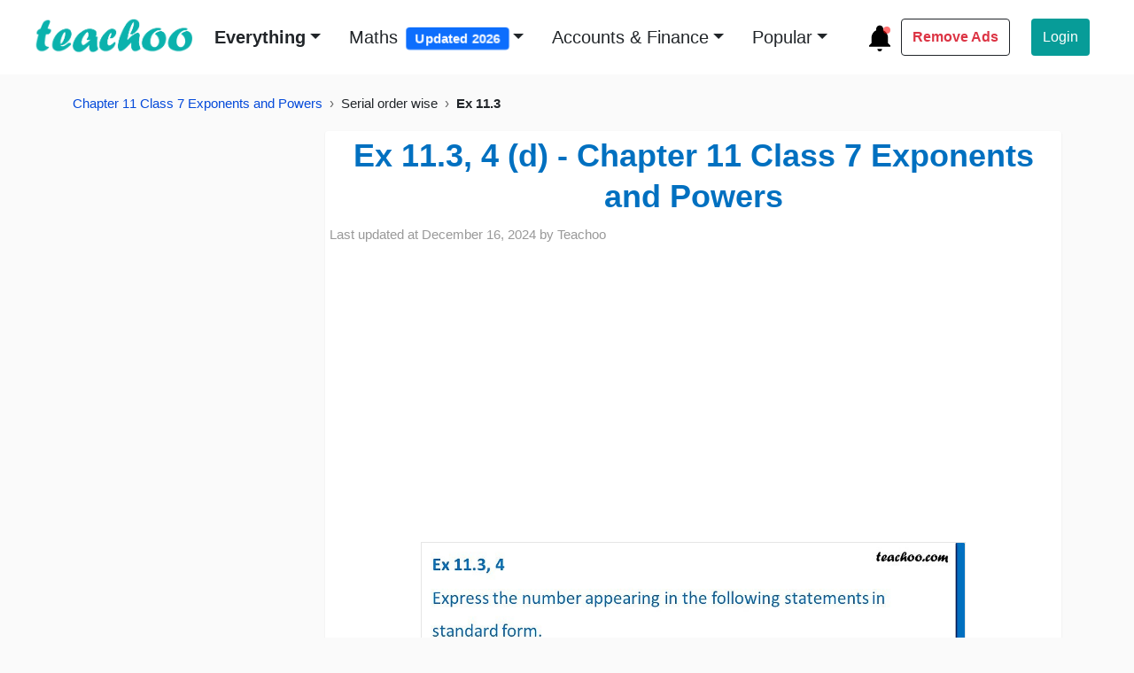

--- FILE ---
content_type: text/html; charset=UTF-8
request_url: https://player.vimeo.com/video/788230134
body_size: 6461
content:
<!DOCTYPE html>
<html lang="en">
<head>
  <meta charset="utf-8">
  <meta name="viewport" content="width=device-width,initial-scale=1,user-scalable=yes">
  
  <link rel="canonical" href="https://player.vimeo.com/video/788230134">
  <meta name="googlebot" content="noindex,indexifembedded">
  
  
  <title>Ex 13.3, 4 (d) - Chapter 13 Class 7 Maths - Teachoo on Vimeo</title>
  <style>
      body, html, .player, .fallback {
          overflow: hidden;
          width: 100%;
          height: 100%;
          margin: 0;
          padding: 0;
      }
      .fallback {
          
              background-color: transparent;
          
      }
      .player.loading { opacity: 0; }
      .fallback iframe {
          position: fixed;
          left: 0;
          top: 0;
          width: 100%;
          height: 100%;
      }
  </style>
  <link rel="modulepreload" href="https://f.vimeocdn.com/p/4.46.25/js/player.module.js" crossorigin="anonymous">
  <link rel="modulepreload" href="https://f.vimeocdn.com/p/4.46.25/js/vendor.module.js" crossorigin="anonymous">
  <link rel="preload" href="https://f.vimeocdn.com/p/4.46.25/css/player.css" as="style">
</head>

<body>


<div class="vp-placeholder">
    <style>
        .vp-placeholder,
        .vp-placeholder-thumb,
        .vp-placeholder-thumb::before,
        .vp-placeholder-thumb::after {
            position: absolute;
            top: 0;
            bottom: 0;
            left: 0;
            right: 0;
        }
        .vp-placeholder {
            visibility: hidden;
            width: 100%;
            max-height: 100%;
            height: calc(720 / 720 * 100vw);
            max-width: calc(720 / 720 * 100vh);
            margin: auto;
        }
        .vp-placeholder-carousel {
            display: none;
            background-color: #000;
            position: absolute;
            left: 0;
            right: 0;
            bottom: -60px;
            height: 60px;
        }
    </style>

    

    
        <style>
            .vp-placeholder-thumb {
                overflow: hidden;
                width: 100%;
                max-height: 100%;
                margin: auto;
            }
            .vp-placeholder-thumb::before,
            .vp-placeholder-thumb::after {
                content: "";
                display: block;
                filter: blur(7px);
                margin: 0;
                background: url(https://i.vimeocdn.com/video/1585160756-c65da19fcbb568aabf1882d7fec8f0d8f4d367794fdfd6c3497a6a4eedd2adfa-d?mw=80&q=85) 50% 50% / contain no-repeat;
            }
            .vp-placeholder-thumb::before {
                 
                margin: -30px;
            }
        </style>
    

    <div class="vp-placeholder-thumb"></div>
    <div class="vp-placeholder-carousel"></div>
    <script>function placeholderInit(t,h,d,s,n,o){var i=t.querySelector(".vp-placeholder"),v=t.querySelector(".vp-placeholder-thumb");if(h){var p=function(){try{return window.self!==window.top}catch(a){return!0}}(),w=200,y=415,r=60;if(!p&&window.innerWidth>=w&&window.innerWidth<y){i.style.bottom=r+"px",i.style.maxHeight="calc(100vh - "+r+"px)",i.style.maxWidth="calc("+n+" / "+o+" * (100vh - "+r+"px))";var f=t.querySelector(".vp-placeholder-carousel");f.style.display="block"}}if(d){var e=new Image;e.onload=function(){var a=n/o,c=e.width/e.height;if(c<=.95*a||c>=1.05*a){var l=i.getBoundingClientRect(),g=l.right-l.left,b=l.bottom-l.top,m=window.innerWidth/g*100,x=window.innerHeight/b*100;v.style.height="calc("+e.height+" / "+e.width+" * "+m+"vw)",v.style.maxWidth="calc("+e.width+" / "+e.height+" * "+x+"vh)"}i.style.visibility="visible"},e.src=s}else i.style.visibility="visible"}
</script>
    <script>placeholderInit(document,  false ,  true , "https://i.vimeocdn.com/video/1585160756-c65da19fcbb568aabf1882d7fec8f0d8f4d367794fdfd6c3497a6a4eedd2adfa-d?mw=80\u0026q=85",  720 ,  720 );</script>
</div>

<div id="player" class="player"></div>
<script>window.playerConfig = {"cdn_url":"https://f.vimeocdn.com","vimeo_api_url":"api.vimeo.com","request":{"files":{"dash":{"cdns":{"akfire_interconnect_quic":{"avc_url":"https://vod-adaptive-ak.vimeocdn.com/exp=1768920264~acl=%2Fce2fee98-834a-4671-89bf-6b04293db545%2Fpsid%3D5aafe13e8fa979d3f671c43ddf241fdaad32d9de06e7aa759df1e771bff8a767%2F%2A~hmac=b4b7ffaecb4c39e39d3931a96289418d0adfaee6abd48009da6d0610cdb8aa5a/ce2fee98-834a-4671-89bf-6b04293db545/psid=5aafe13e8fa979d3f671c43ddf241fdaad32d9de06e7aa759df1e771bff8a767/v2/playlist/av/primary/prot/cXNyPTE/playlist.json?omit=av1-hevc\u0026pathsig=8c953e4f~1CBum432CoZDSutArQUfH34RnpgaxSpStArDGxvE6hA\u0026qsr=1\u0026r=dXM%3D\u0026rh=3cvlkj","origin":"gcs","url":"https://vod-adaptive-ak.vimeocdn.com/exp=1768920264~acl=%2Fce2fee98-834a-4671-89bf-6b04293db545%2Fpsid%3D5aafe13e8fa979d3f671c43ddf241fdaad32d9de06e7aa759df1e771bff8a767%2F%2A~hmac=b4b7ffaecb4c39e39d3931a96289418d0adfaee6abd48009da6d0610cdb8aa5a/ce2fee98-834a-4671-89bf-6b04293db545/psid=5aafe13e8fa979d3f671c43ddf241fdaad32d9de06e7aa759df1e771bff8a767/v2/playlist/av/primary/prot/cXNyPTE/playlist.json?pathsig=8c953e4f~1CBum432CoZDSutArQUfH34RnpgaxSpStArDGxvE6hA\u0026qsr=1\u0026r=dXM%3D\u0026rh=3cvlkj"},"fastly_skyfire":{"avc_url":"https://skyfire.vimeocdn.com/1768920264-0xeabc68d1d56733a88d345513bfe7269156c4bb9c/ce2fee98-834a-4671-89bf-6b04293db545/psid=5aafe13e8fa979d3f671c43ddf241fdaad32d9de06e7aa759df1e771bff8a767/v2/playlist/av/primary/prot/cXNyPTE/playlist.json?omit=av1-hevc\u0026pathsig=8c953e4f~1CBum432CoZDSutArQUfH34RnpgaxSpStArDGxvE6hA\u0026qsr=1\u0026r=dXM%3D\u0026rh=3cvlkj","origin":"gcs","url":"https://skyfire.vimeocdn.com/1768920264-0xeabc68d1d56733a88d345513bfe7269156c4bb9c/ce2fee98-834a-4671-89bf-6b04293db545/psid=5aafe13e8fa979d3f671c43ddf241fdaad32d9de06e7aa759df1e771bff8a767/v2/playlist/av/primary/prot/cXNyPTE/playlist.json?pathsig=8c953e4f~1CBum432CoZDSutArQUfH34RnpgaxSpStArDGxvE6hA\u0026qsr=1\u0026r=dXM%3D\u0026rh=3cvlkj"}},"default_cdn":"akfire_interconnect_quic","separate_av":true,"streams":[{"profile":"165","id":"cb228509-c174-40d4-b2f6-2216ce16a39a","fps":29.98,"quality":"540p"},{"profile":"139","id":"e8e9060e-089c-40d2-bf81-ab9870722570","fps":29.98,"quality":"240p"},{"profile":"164","id":"eaa7b465-3289-44b8-a0eb-9123c83017be","fps":29.98,"quality":"360p"},{"profile":"174","id":"34fb04fa-4a2c-4375-a16a-70e755e195da","fps":29.98,"quality":"720p"}],"streams_avc":[{"profile":"165","id":"cb228509-c174-40d4-b2f6-2216ce16a39a","fps":29.98,"quality":"540p"},{"profile":"139","id":"e8e9060e-089c-40d2-bf81-ab9870722570","fps":29.98,"quality":"240p"},{"profile":"164","id":"eaa7b465-3289-44b8-a0eb-9123c83017be","fps":29.98,"quality":"360p"},{"profile":"174","id":"34fb04fa-4a2c-4375-a16a-70e755e195da","fps":29.98,"quality":"720p"}]},"hls":{"captions":"https://vod-adaptive-ak.vimeocdn.com/exp=1768920264~acl=%2Fce2fee98-834a-4671-89bf-6b04293db545%2Fpsid%3D5aafe13e8fa979d3f671c43ddf241fdaad32d9de06e7aa759df1e771bff8a767%2F%2A~hmac=b4b7ffaecb4c39e39d3931a96289418d0adfaee6abd48009da6d0610cdb8aa5a/ce2fee98-834a-4671-89bf-6b04293db545/psid=5aafe13e8fa979d3f671c43ddf241fdaad32d9de06e7aa759df1e771bff8a767/v2/playlist/av/primary/sub/65687304-c-en-x-autogen/prot/cXNyPTE/playlist.m3u8?ext-subs=1\u0026omit=opus\u0026pathsig=8c953e4f~c-ZXhH65PtC8hMr-8N4-h7vaFqgEg_fAq4nKo-3AV70\u0026qsr=1\u0026r=dXM%3D\u0026rh=3cvlkj\u0026sf=fmp4","cdns":{"akfire_interconnect_quic":{"avc_url":"https://vod-adaptive-ak.vimeocdn.com/exp=1768920264~acl=%2Fce2fee98-834a-4671-89bf-6b04293db545%2Fpsid%3D5aafe13e8fa979d3f671c43ddf241fdaad32d9de06e7aa759df1e771bff8a767%2F%2A~hmac=b4b7ffaecb4c39e39d3931a96289418d0adfaee6abd48009da6d0610cdb8aa5a/ce2fee98-834a-4671-89bf-6b04293db545/psid=5aafe13e8fa979d3f671c43ddf241fdaad32d9de06e7aa759df1e771bff8a767/v2/playlist/av/primary/sub/65687304-c-en-x-autogen/prot/cXNyPTE/playlist.m3u8?ext-subs=1\u0026omit=av1-hevc-opus\u0026pathsig=8c953e4f~c-ZXhH65PtC8hMr-8N4-h7vaFqgEg_fAq4nKo-3AV70\u0026qsr=1\u0026r=dXM%3D\u0026rh=3cvlkj\u0026sf=fmp4","captions":"https://vod-adaptive-ak.vimeocdn.com/exp=1768920264~acl=%2Fce2fee98-834a-4671-89bf-6b04293db545%2Fpsid%3D5aafe13e8fa979d3f671c43ddf241fdaad32d9de06e7aa759df1e771bff8a767%2F%2A~hmac=b4b7ffaecb4c39e39d3931a96289418d0adfaee6abd48009da6d0610cdb8aa5a/ce2fee98-834a-4671-89bf-6b04293db545/psid=5aafe13e8fa979d3f671c43ddf241fdaad32d9de06e7aa759df1e771bff8a767/v2/playlist/av/primary/sub/65687304-c-en-x-autogen/prot/cXNyPTE/playlist.m3u8?ext-subs=1\u0026omit=opus\u0026pathsig=8c953e4f~c-ZXhH65PtC8hMr-8N4-h7vaFqgEg_fAq4nKo-3AV70\u0026qsr=1\u0026r=dXM%3D\u0026rh=3cvlkj\u0026sf=fmp4","origin":"gcs","url":"https://vod-adaptive-ak.vimeocdn.com/exp=1768920264~acl=%2Fce2fee98-834a-4671-89bf-6b04293db545%2Fpsid%3D5aafe13e8fa979d3f671c43ddf241fdaad32d9de06e7aa759df1e771bff8a767%2F%2A~hmac=b4b7ffaecb4c39e39d3931a96289418d0adfaee6abd48009da6d0610cdb8aa5a/ce2fee98-834a-4671-89bf-6b04293db545/psid=5aafe13e8fa979d3f671c43ddf241fdaad32d9de06e7aa759df1e771bff8a767/v2/playlist/av/primary/sub/65687304-c-en-x-autogen/prot/cXNyPTE/playlist.m3u8?ext-subs=1\u0026omit=opus\u0026pathsig=8c953e4f~c-ZXhH65PtC8hMr-8N4-h7vaFqgEg_fAq4nKo-3AV70\u0026qsr=1\u0026r=dXM%3D\u0026rh=3cvlkj\u0026sf=fmp4"},"fastly_skyfire":{"avc_url":"https://skyfire.vimeocdn.com/1768920264-0xeabc68d1d56733a88d345513bfe7269156c4bb9c/ce2fee98-834a-4671-89bf-6b04293db545/psid=5aafe13e8fa979d3f671c43ddf241fdaad32d9de06e7aa759df1e771bff8a767/v2/playlist/av/primary/sub/65687304-c-en-x-autogen/prot/cXNyPTE/playlist.m3u8?ext-subs=1\u0026omit=av1-hevc-opus\u0026pathsig=8c953e4f~c-ZXhH65PtC8hMr-8N4-h7vaFqgEg_fAq4nKo-3AV70\u0026qsr=1\u0026r=dXM%3D\u0026rh=3cvlkj\u0026sf=fmp4","captions":"https://skyfire.vimeocdn.com/1768920264-0xeabc68d1d56733a88d345513bfe7269156c4bb9c/ce2fee98-834a-4671-89bf-6b04293db545/psid=5aafe13e8fa979d3f671c43ddf241fdaad32d9de06e7aa759df1e771bff8a767/v2/playlist/av/primary/sub/65687304-c-en-x-autogen/prot/cXNyPTE/playlist.m3u8?ext-subs=1\u0026omit=opus\u0026pathsig=8c953e4f~c-ZXhH65PtC8hMr-8N4-h7vaFqgEg_fAq4nKo-3AV70\u0026qsr=1\u0026r=dXM%3D\u0026rh=3cvlkj\u0026sf=fmp4","origin":"gcs","url":"https://skyfire.vimeocdn.com/1768920264-0xeabc68d1d56733a88d345513bfe7269156c4bb9c/ce2fee98-834a-4671-89bf-6b04293db545/psid=5aafe13e8fa979d3f671c43ddf241fdaad32d9de06e7aa759df1e771bff8a767/v2/playlist/av/primary/sub/65687304-c-en-x-autogen/prot/cXNyPTE/playlist.m3u8?ext-subs=1\u0026omit=opus\u0026pathsig=8c953e4f~c-ZXhH65PtC8hMr-8N4-h7vaFqgEg_fAq4nKo-3AV70\u0026qsr=1\u0026r=dXM%3D\u0026rh=3cvlkj\u0026sf=fmp4"}},"default_cdn":"akfire_interconnect_quic","separate_av":true}},"file_codecs":{"av1":[],"avc":["cb228509-c174-40d4-b2f6-2216ce16a39a","e8e9060e-089c-40d2-bf81-ab9870722570","eaa7b465-3289-44b8-a0eb-9123c83017be","34fb04fa-4a2c-4375-a16a-70e755e195da"],"hevc":{"dvh1":[],"hdr":[],"sdr":[]}},"lang":"en","referrer":"https://www.teachoo.com/","cookie_domain":".vimeo.com","signature":"e8b1380656673865f8ec3a1bec7cc89f","timestamp":1768916664,"expires":3600,"text_tracks":[{"id":65687304,"lang":"en-x-autogen","url":"https://captions.vimeo.com/captions/65687304.vtt?expires=1768920264\u0026sig=77cc3f689b3d4805d8599a6dc7f65815448e329c","kind":"captions","label":"English (auto-generated)","provenance":"ai_generated","default":true}],"thumb_preview":{"url":"https://videoapi-sprites.vimeocdn.com/video-sprites/image/0ea20b44-bbad-462f-83c3-5b48fd77a55b.0.jpeg?ClientID=sulu\u0026Expires=1768919217\u0026Signature=956fda7d4723692e194422504ee3d2297d0788c4","height":2640,"width":2640,"frame_height":240,"frame_width":240,"columns":11,"frames":120},"currency":"USD","session":"8dbf8dbfdebff64d989aae3fcad3ee40f642a9b31768916664","cookie":{"volume":1,"quality":null,"hd":0,"captions":null,"transcript":null,"captions_styles":{"color":null,"fontSize":null,"fontFamily":null,"fontOpacity":null,"bgOpacity":null,"windowColor":null,"windowOpacity":null,"bgColor":null,"edgeStyle":null},"audio_language":null,"audio_kind":null,"qoe_survey_vote":0},"build":{"backend":"31e9776","js":"4.46.25"},"urls":{"js":"https://f.vimeocdn.com/p/4.46.25/js/player.js","js_base":"https://f.vimeocdn.com/p/4.46.25/js","js_module":"https://f.vimeocdn.com/p/4.46.25/js/player.module.js","js_vendor_module":"https://f.vimeocdn.com/p/4.46.25/js/vendor.module.js","locales_js":{"de-DE":"https://f.vimeocdn.com/p/4.46.25/js/player.de-DE.js","en":"https://f.vimeocdn.com/p/4.46.25/js/player.js","es":"https://f.vimeocdn.com/p/4.46.25/js/player.es.js","fr-FR":"https://f.vimeocdn.com/p/4.46.25/js/player.fr-FR.js","ja-JP":"https://f.vimeocdn.com/p/4.46.25/js/player.ja-JP.js","ko-KR":"https://f.vimeocdn.com/p/4.46.25/js/player.ko-KR.js","pt-BR":"https://f.vimeocdn.com/p/4.46.25/js/player.pt-BR.js","zh-CN":"https://f.vimeocdn.com/p/4.46.25/js/player.zh-CN.js"},"ambisonics_js":"https://f.vimeocdn.com/p/external/ambisonics.min.js","barebone_js":"https://f.vimeocdn.com/p/4.46.25/js/barebone.js","chromeless_js":"https://f.vimeocdn.com/p/4.46.25/js/chromeless.js","three_js":"https://f.vimeocdn.com/p/external/three.rvimeo.min.js","vuid_js":"https://f.vimeocdn.com/js_opt/modules/utils/vuid.min.js","hive_sdk":"https://f.vimeocdn.com/p/external/hive-sdk.js","hive_interceptor":"https://f.vimeocdn.com/p/external/hive-interceptor.js","proxy":"https://player.vimeo.com/static/proxy.html","css":"https://f.vimeocdn.com/p/4.46.25/css/player.css","chromeless_css":"https://f.vimeocdn.com/p/4.46.25/css/chromeless.css","fresnel":"https://arclight.vimeo.com/add/player-stats","player_telemetry_url":"https://arclight.vimeo.com/player-events","telemetry_base":"https://lensflare.vimeo.com"},"flags":{"plays":1,"dnt":0,"autohide_controls":0,"preload_video":"metadata_on_hover","qoe_survey_forced":0,"ai_widget":0,"ecdn_delta_updates":0,"disable_mms":0,"check_clip_skipping_forward":0},"country":"US","client":{"ip":"18.226.159.42"},"ab_tests":{"cross_origin_texttracks":{"group":"variant","track":false,"data":null}},"atid":"2965343367.1768916664","ai_widget_signature":"77ce3c63d7d1eb5adb627d700433df89dd1f56883dfae73ef093f99e22a95160_1768920264","config_refresh_url":"https://player.vimeo.com/video/788230134/config/request?atid=2965343367.1768916664\u0026expires=3600\u0026referrer=https%3A%2F%2Fwww.teachoo.com%2F\u0026session=8dbf8dbfdebff64d989aae3fcad3ee40f642a9b31768916664\u0026signature=e8b1380656673865f8ec3a1bec7cc89f\u0026time=1768916664\u0026v=1"},"player_url":"player.vimeo.com","video":{"id":788230134,"title":"Ex 13.3, 4 (d) - Chapter 13 Class 7 Maths - Teachoo","width":720,"height":720,"duration":95,"url":"","share_url":"https://vimeo.com/788230134","embed_code":"\u003ciframe title=\"vimeo-player\" src=\"https://player.vimeo.com/video/788230134?h=9348ff5b09\" width=\"640\" height=\"360\" frameborder=\"0\" referrerpolicy=\"strict-origin-when-cross-origin\" allow=\"autoplay; fullscreen; picture-in-picture; clipboard-write; encrypted-media; web-share\"   allowfullscreen\u003e\u003c/iframe\u003e","default_to_hd":0,"privacy":"disable","embed_permission":"whitelist","thumbnail_url":"https://i.vimeocdn.com/video/1585160756-c65da19fcbb568aabf1882d7fec8f0d8f4d367794fdfd6c3497a6a4eedd2adfa-d","owner":{"id":38627641,"name":"Teachoo","img":"https://i.vimeocdn.com/portrait/85108247_60x60?sig=9578f6e634f711dd8e84e3b428c0b31ae9ca33d3873497e4d8957d4c7be1649f\u0026v=1\u0026region=us","img_2x":"https://i.vimeocdn.com/portrait/85108247_60x60?sig=9578f6e634f711dd8e84e3b428c0b31ae9ca33d3873497e4d8957d4c7be1649f\u0026v=1\u0026region=us","url":"https://vimeo.com/teachoo","account_type":"plus"},"spatial":0,"live_event":null,"version":{"current":null,"available":[{"id":511050634,"file_id":3534041316,"is_current":true}]},"unlisted_hash":null,"rating":{"id":6},"fps":29.98,"bypass_token":"eyJ0eXAiOiJKV1QiLCJhbGciOiJIUzI1NiJ9.eyJjbGlwX2lkIjo3ODgyMzAxMzQsImV4cCI6MTc2ODkyMDMwMH0.clRU0m_lg1RcfSqrJG3MF1r5NVQOAmtBVS1oLDn0DbE","channel_layout":"stereo","ai":0,"locale":""},"user":{"id":0,"team_id":0,"team_origin_user_id":0,"account_type":"none","liked":0,"watch_later":0,"owner":0,"mod":0,"logged_in":0,"private_mode_enabled":0,"vimeo_api_client_token":"eyJhbGciOiJIUzI1NiIsInR5cCI6IkpXVCJ9.eyJzZXNzaW9uX2lkIjoiOGRiZjhkYmZkZWJmZjY0ZDk4OWFhZTNmY2FkM2VlNDBmNjQyYTliMzE3Njg5MTY2NjQiLCJleHAiOjE3Njg5MjAyNjQsImFwcF9pZCI6MTE4MzU5LCJzY29wZXMiOiJwdWJsaWMgc3RhdHMifQ.Km8u9VT1ZahgrETwVUjQbKzIOMTuT3lSS9kI8DUOdr8"},"view":1,"vimeo_url":"vimeo.com","embed":{"audio_track":"","autoplay":0,"autopause":1,"dnt":0,"editor":0,"keyboard":1,"log_plays":1,"loop":0,"muted":0,"on_site":0,"texttrack":"","transparent":1,"outro":"link","playsinline":1,"quality":null,"player_id":"","api":null,"app_id":"","color":"0bb2ad","color_one":"000000","color_two":"0bb2ad","color_three":"ffffff","color_four":"000000","context":"embed.main","settings":{"auto_pip":1,"badge":0,"byline":0,"collections":0,"color":0,"force_color_one":0,"force_color_two":0,"force_color_three":0,"force_color_four":0,"embed":0,"fullscreen":1,"like":0,"logo":0,"playbar":1,"portrait":1,"pip":1,"share":0,"spatial_compass":0,"spatial_label":0,"speed":1,"title":1,"volume":1,"watch_later":0,"watch_full_video":1,"controls":1,"airplay":1,"audio_tracks":1,"chapters":0,"chromecast":1,"cc":0,"transcript":0,"quality":0,"play_button_position":2,"ask_ai":0,"skipping_forward":1,"debug_payload_collection_policy":"default"},"create_interactive":{"has_create_interactive":false,"viddata_url":""},"min_quality":null,"max_quality":null,"initial_quality":null,"prefer_mms":1}}</script>
<script>const fullscreenSupported="exitFullscreen"in document||"webkitExitFullscreen"in document||"webkitCancelFullScreen"in document||"mozCancelFullScreen"in document||"msExitFullscreen"in document||"webkitEnterFullScreen"in document.createElement("video");var isIE=checkIE(window.navigator.userAgent),incompatibleBrowser=!fullscreenSupported||isIE;window.noModuleLoading=!1,window.dynamicImportSupported=!1,window.cssLayersSupported=typeof CSSLayerBlockRule<"u",window.isInIFrame=function(){try{return window.self!==window.top}catch(e){return!0}}(),!window.isInIFrame&&/twitter/i.test(navigator.userAgent)&&window.playerConfig.video.url&&(window.location=window.playerConfig.video.url),window.playerConfig.request.lang&&document.documentElement.setAttribute("lang",window.playerConfig.request.lang),window.loadScript=function(e){var n=document.getElementsByTagName("script")[0];n&&n.parentNode?n.parentNode.insertBefore(e,n):document.head.appendChild(e)},window.loadVUID=function(){if(!window.playerConfig.request.flags.dnt&&!window.playerConfig.embed.dnt){window._vuid=[["pid",window.playerConfig.request.session]];var e=document.createElement("script");e.async=!0,e.src=window.playerConfig.request.urls.vuid_js,window.loadScript(e)}},window.loadCSS=function(e,n){var i={cssDone:!1,startTime:new Date().getTime(),link:e.createElement("link")};return i.link.rel="stylesheet",i.link.href=n,e.getElementsByTagName("head")[0].appendChild(i.link),i.link.onload=function(){i.cssDone=!0},i},window.loadLegacyJS=function(e,n){if(incompatibleBrowser){var i=e.querySelector(".vp-placeholder");i&&i.parentNode&&i.parentNode.removeChild(i);let a=`/video/${window.playerConfig.video.id}/fallback`;window.playerConfig.request.referrer&&(a+=`?referrer=${window.playerConfig.request.referrer}`),n.innerHTML=`<div class="fallback"><iframe title="unsupported message" src="${a}" frameborder="0"></iframe></div>`}else{n.className="player loading";var t=window.loadCSS(e,window.playerConfig.request.urls.css),r=e.createElement("script"),o=!1;r.src=window.playerConfig.request.urls.js,window.loadScript(r),r["onreadystatechange"in r?"onreadystatechange":"onload"]=function(){!o&&(!this.readyState||this.readyState==="loaded"||this.readyState==="complete")&&(o=!0,playerObject=new VimeoPlayer(n,window.playerConfig,t.cssDone||{link:t.link,startTime:t.startTime}))},window.loadVUID()}};function checkIE(e){e=e&&e.toLowerCase?e.toLowerCase():"";function n(r){return r=r.toLowerCase(),new RegExp(r).test(e);return browserRegEx}var i=n("msie")?parseFloat(e.replace(/^.*msie (\d+).*$/,"$1")):!1,t=n("trident")?parseFloat(e.replace(/^.*trident\/(\d+)\.(\d+).*$/,"$1.$2"))+4:!1;return i||t}
</script>
<script nomodule>
  window.noModuleLoading = true;
  var playerEl = document.getElementById('player');
  window.loadLegacyJS(document, playerEl);
</script>
<script type="module">try{import("").catch(()=>{})}catch(t){}window.dynamicImportSupported=!0;
</script>
<script type="module">if(!window.dynamicImportSupported||!window.cssLayersSupported){if(!window.noModuleLoading){window.noModuleLoading=!0;var playerEl=document.getElementById("player");window.loadLegacyJS(document,playerEl)}var moduleScriptLoader=document.getElementById("js-module-block");moduleScriptLoader&&moduleScriptLoader.parentElement.removeChild(moduleScriptLoader)}
</script>
<script type="module" id="js-module-block">if(!window.noModuleLoading&&window.dynamicImportSupported&&window.cssLayersSupported){const n=document.getElementById("player"),e=window.loadCSS(document,window.playerConfig.request.urls.css);import(window.playerConfig.request.urls.js_module).then(function(o){new o.VimeoPlayer(n,window.playerConfig,e.cssDone||{link:e.link,startTime:e.startTime}),window.loadVUID()}).catch(function(o){throw/TypeError:[A-z ]+import[A-z ]+module/gi.test(o)&&window.loadLegacyJS(document,n),o})}
</script>

<script type="application/ld+json">{"embedUrl":"https://player.vimeo.com/video/788230134?h=9348ff5b09","thumbnailUrl":"https://i.vimeocdn.com/video/1585160756-c65da19fcbb568aabf1882d7fec8f0d8f4d367794fdfd6c3497a6a4eedd2adfa-d?f=webp","name":"Ex 13.3, 4 (d) - Chapter 13 Class 7 Maths - Teachoo","description":"This is \"Ex 13.3, 4 (d) - Chapter 13 Class 7 Maths - Teachoo\" by \"Teachoo\" on Vimeo, the home for high quality videos and the people who love them.","duration":"PT95S","uploadDate":"2023-01-11T05:34:03-05:00","@context":"https://schema.org/","@type":"VideoObject"}</script>

</body>
</html>
